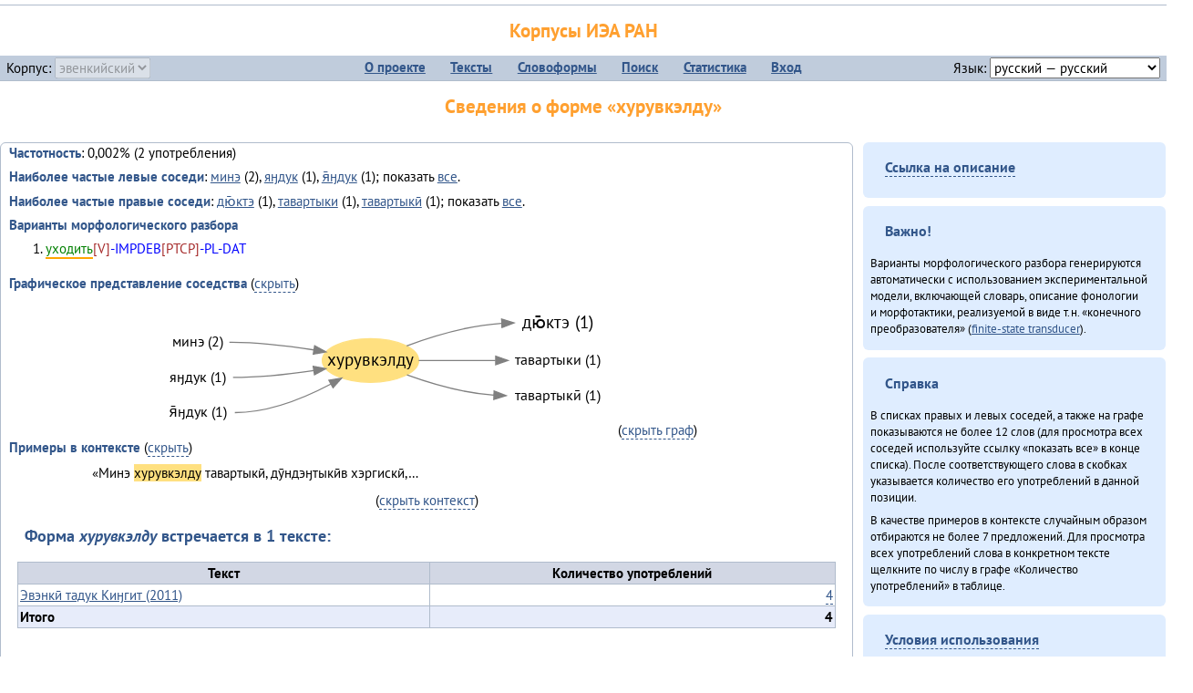

--- FILE ---
content_type: text/html; charset=UTF-8
request_url: https://corpora.iea.ras.ru/corpora/describe_word.php?lang_code=evn&wf_kind=normalised&word=%D1%85%D1%83%D1%80%D1%83%D0%B2%D0%BA%D1%8D%D0%BB%D0%B4%D1%83&b=l&prev=%D0%B4%D1%8E%CC%84%D0%BA%D1%82%D1%8D
body_size: 17685
content:

<!DOCTYPE html>
<html>
<head>
	<meta name="Content-Type" content="text/html; charset=utf-8">
	<title>Корпусы ИЭА&nbsp;РАН — Сведения о форме «хурувкэлду»</title>
	<!--base href="/corpora/"-->
	<link rel="icon" type="image/png" href="images/favicon.ico">
	<link rel="stylesheet" type="text/css" href="style/jquery-ui/smoothness/jquery-ui.css">
	<link rel="stylesheet" type="text/css" href="style/fonts.css">
	<link rel="stylesheet" type="text/css" href="style/main.css">
	<link rel="stylesheet" type="text/css" href="style/menu.css">
	<link rel="stylesheet" type="text/css" href="style/tables.css">
	<script type="text/javascript" language="javascript" src="javascript/jquery.js"></script>
	<script type="text/javascript" language="javascript" src="javascript/jquery.easing.js"></script>
	<script type="text/javascript" language="javascript" src="javascript/jquery-ui.js"></script>
	<script type="text/javascript" language="javascript" src="javascript/functions.js"></script>
</head>
<body>
<!--Начало видимой страницы-->
<div id="header"><h1><a style="color: inherit; text-decoration: none;" href="./" title="Переход к начальной странице">Корпусы ИЭА&nbsp;РАН</a></h1>
<table id="menu">
<tr>
	<td style="width: 22%; padding-left: 0.5em; text-align: left;">Корпус:&nbsp;<form style="display: inline;" action="/corpora/describe_word.php" method="post"><select name="lang_code" onchange="submit();" disabled><option value="yrk">ненецкий</option><option value="atv">телеутский</option><option value="cjs">шорский</option><option value="evn" selected>эвенкийский</option></select></form></td>
	<td>
	<!--Содержимое выпадающих меню-->
	<ul>
		<li><a href="./">О&nbsp;проекте</a><ul>
			<li><a href="structure.php">Структура&nbsp;корпуса</a></li>
			<li><a href="news.php">Новости</a></li>
			<li><a href="authors.php">Об&nbsp;авторах</a></li>
		</ul></li>
		<li><a href="texts.php">Тексты</a></li>
		<li><a href="wordforms.php">Словоформы</a><ul>
					<li><a href="compare.php">сравнение списков</a></li>
					<li><a href="concordance.php">конкорданс</a></li>
		</ul></li>
		<li><a href="search.php">Поиск</a><ul>
			<li><a href="search_lexgram.php">лексико-грамматический</a></li>
			<li><a href="compare_texts.php">пар предложений</a></li>
		</ul></li>
		<li><a href="statistics.php">Статистика</a></li>
		<li><!--Вход для администраторов--><a href="login.php?return=/corpora/describe_word.php?lang_code=evn&amp;wf_kind=normalised&amp;word=%D1%85%D1%83%D1%80%D1%83%D0%B2%D0%BA%D1%8D%D0%BB%D0%B4%D1%83&amp;b=l&amp;prev=%D0%B4%D1%8E%CC%84%D0%BA%D1%82%D1%8D">Вход</a></li>
	</ul></td>
	<td style="width: 22%; padding-right: 0.5em; text-align: right;">Язык:&nbsp;<form style="display: inline;" action="/corpora/describe_word.php" method="post"><select name="iface_lang" onchange="submit();"><option value="eng">английский — English</option><option value="rus" selected>русский — русский</option><option value="yrk">ненецкий — ненэця’ вада</option></select></form></td>
</tr>
</table>
<h1>Сведения о форме «хурувкэлду»</h1></div><div id="main">
	<div class="text_block">
<p class="desc_item"><strong>Частотность</strong>: 0,002% (2&nbsp;употребления)</p><p class="desc_item"><strong>Наиболее частые левые соседи</strong>: <a href="describe_word.php?lang_code=evn&wf_kind=normalised&word=%D0%BC%D0%B8%D0%BD%D1%8D&b=l&prev=%D1%85%D1%83%D1%80%D1%83%D0%B2%D0%BA%D1%8D%D0%BB%D0%B4%D1%83" title="Сведения о слове (в этом окне)">минэ</a>&nbsp;(2), <a href="describe_word.php?lang_code=evn&wf_kind=normalised&word=%D1%8F%D3%88%D0%B4%D1%83%D0%BA&b=l&prev=%D1%85%D1%83%D1%80%D1%83%D0%B2%D0%BA%D1%8D%D0%BB%D0%B4%D1%83" title="Сведения о слове (в этом окне)">яӈдук</a>&nbsp;(1), <a href="describe_word.php?lang_code=evn&wf_kind=normalised&word=%D1%8F%CC%84%D3%88%D0%B4%D1%83%D0%BA&b=l&prev=%D1%85%D1%83%D1%80%D1%83%D0%B2%D0%BA%D1%8D%D0%BB%D0%B4%D1%83" title="Сведения о слове (в этом окне)">я̄ӈдук</a>&nbsp;(1); показать <a href="neighbours.php?dist=-1&rl=-1&limit=1&text0=0&word=%D1%85%D1%83%D1%80%D1%83%D0%B2%D0%BA%D1%8D%D0%BB%D0%B4%D1%83" target="_blank" title="В новом окне">все</a>.</p><p class="desc_item"><strong>Наиболее частые правые соседи</strong>: <a href="describe_word.php?lang_code=evn&wf_kind=normalised&word=%D0%B4%D1%8E%CC%84%D0%BA%D1%82%D1%8D&b=r&prev=%D1%85%D1%83%D1%80%D1%83%D0%B2%D0%BA%D1%8D%D0%BB%D0%B4%D1%83" title="Сведения о слове (в этом окне)">дю̄ктэ</a>&nbsp;(1), <a href="describe_word.php?lang_code=evn&wf_kind=normalised&word=%D1%82%D0%B0%D0%B2%D0%B0%D1%80%D1%82%D1%8B%D0%BA%D0%B8&b=r&prev=%D1%85%D1%83%D1%80%D1%83%D0%B2%D0%BA%D1%8D%D0%BB%D0%B4%D1%83" title="Сведения о слове (в этом окне)">тавартыки</a>&nbsp;(1), <a href="describe_word.php?lang_code=evn&wf_kind=normalised&word=%D1%82%D0%B0%D0%B2%D0%B0%D1%80%D1%82%D1%8B%D0%BA%D0%B8%CC%84&b=r&prev=%D1%85%D1%83%D1%80%D1%83%D0%B2%D0%BA%D1%8D%D0%BB%D0%B4%D1%83" title="Сведения о слове (в этом окне)">тавартыкӣ</a>&nbsp;(1); показать <a href="neighbours.php?dist=1&rl=1&limit=1&text0=0&word=%D1%85%D1%83%D1%80%D1%83%D0%B2%D0%BA%D1%8D%D0%BB%D0%B4%D1%83" target="_blank" title="В новом окне">все</a>.</p><p class="desc_item"><strong>Варианты морфологического разбора</strong></p><ol><li class="analysis">уходить[V]-IMPDEB[PTCP]-PL-DAT</li></ol><br><p class="desc_item"><strong>Графическое представление соседства</strong> (<a id="graph_a" class="samepage" onclick="toggleBlockDisplay('graph', 'graph_a');">скрыть</a>)</p><div id="graph" class="svg" align="center"><a name="graph"></a><?xml version="1.0" encoding="UTF-8" standalone="no"?>
<!DOCTYPE svg PUBLIC "-//W3C//DTD SVG 1.1//EN"
 "http://www.w3.org/Graphics/SVG/1.1/DTD/svg11.dtd">
<!-- Generated by graphviz version 6.0.1 (20220911.1526)
 -->
<!-- Title: G Pages: 1 -->
<svg width="377pt" height="112pt"
 viewBox="0.00 0.00 377.13 111.60" xmlns="http://www.w3.org/2000/svg" xmlns:xlink="http://www.w3.org/1999/xlink">
<g id="graph0" class="graph" transform="scale(1 1) rotate(0) translate(4 107.6)">
<title>G</title>
<polygon fill="white" stroke="none" points="-4,4 -4,-107.6 373.13,-107.6 373.13,4 -4,4"/>
<!-- хурувкэлду -->
<g id="node1" class="node">
<title>хурувкэлду</title>
<ellipse fill="#ffe080" stroke="#ffe080" cx="172.57" cy="-57.2" rx="39.65" ry="18"/>
<text text-anchor="middle" x="172.57" y="-53" font-family="PT Sans" font-size="14.00">хурувкэлду</text>
</g>
<!-- дю̄ктэr -->
<g id="node5" class="node">
<title>дю̄ктэr</title>
<g id="a_node5"><a xlink:href="/corpora/describe_word.php?word=%D0%B4%D1%8E%CC%84%D0%BA%D1%82%D1%8D&amp;b=r&amp;prev=%D1%85%D1%83%D1%80%D1%83%D0%B2%D0%BA%D1%8D%D0%BB%D0%B4%D1%83#graph" xlink:title="дю̄ктэ (1)">
<text text-anchor="middle" x="326.64" y="-84" font-family="PT Sans" font-size="14.00">дю̄ктэ (1)</text>
</a>
</g>
</g>
<!-- хурувкэлду&#45;&gt;дю̄ктэr -->
<g id="edge4" class="edge">
<title>хурувкэлду&#45;&gt;дю̄ктэr:w</title>
<path fill="none" stroke="grey" d="M202.35,-69.27C223.16,-77.03 252.42,-85.98 280.4,-87.85"/>
<polygon fill="grey" stroke="grey" points="280.52,-91.35 290.64,-88.2 280.76,-84.36 280.52,-91.35"/>
</g>
<!-- тавартыкиr -->
<g id="node6" class="node">
<title>тавартыкиr</title>
<g id="a_node6"><a xlink:href="/corpora/describe_word.php?word=%D1%82%D0%B0%D0%B2%D0%B0%D1%80%D1%82%D1%8B%D0%BA%D0%B8&amp;b=r&amp;prev=%D1%85%D1%83%D1%80%D1%83%D0%B2%D0%BA%D1%8D%D0%BB%D0%B4%D1%83#graph" xlink:title="тавартыки (1)">
<text text-anchor="middle" x="326.64" y="-53.6" font-family="PT Sans" font-size="12.00">тавартыки (1)</text>
</a>
</g>
</g>
<!-- хурувкэлду&#45;&gt;тавартыкиr -->
<g id="edge5" class="edge">
<title>хурувкэлду&#45;&gt;тавартыкиr:w</title>
<path fill="none" stroke="grey" d="M212.21,-57.2C230.85,-57.2 253.83,-57.2 275.47,-57.2"/>
<polygon fill="grey" stroke="grey" points="275.64,-60.7 285.64,-57.2 275.63,-53.7 275.64,-60.7"/>
</g>
<!-- тавартыкӣr -->
<g id="node7" class="node">
<title>тавартыкӣr</title>
<g id="a_node7"><a xlink:href="/corpora/describe_word.php?word=%D1%82%D0%B0%D0%B2%D0%B0%D1%80%D1%82%D1%8B%D0%BA%D0%B8%CC%84&amp;b=r&amp;prev=%D1%85%D1%83%D1%80%D1%83%D0%B2%D0%BA%D1%8D%D0%BB%D0%B4%D1%83#graph" xlink:title="тавартыкӣ (1)">
<text text-anchor="middle" x="326.64" y="-24.6" font-family="PT Sans" font-size="12.00">тавартыкӣ (1)</text>
</a>
</g>
</g>
<!-- хурувкэлду&#45;&gt;тавартыкӣr -->
<g id="edge6" class="edge">
<title>хурувкэлду&#45;&gt;тавартыкӣr:w</title>
<path fill="none" stroke="grey" d="M202.59,-45.24C222.01,-38.18 248.58,-30.31 274.07,-28.56"/>
<polygon fill="grey" stroke="grey" points="274.27,-32.05 284.14,-28.2 274.02,-25.06 274.27,-32.05"/>
</g>
<!-- минэl -->
<g id="node2" class="node">
<title>минэl</title>
<g id="a_node2"><a xlink:href="/corpora/describe_word.php?word=%D0%BC%D0%B8%D0%BD%D1%8D&amp;b=l&amp;prev=%D1%85%D1%83%D1%80%D1%83%D0%B2%D0%BA%D1%8D%D0%BB%D0%B4%D1%83#graph" xlink:title="минэ (2)">
<text text-anchor="middle" x="30.5" y="-68.6" font-family="PT Sans" font-size="12.00">минэ (2)</text>
</a>
</g>
</g>
<!-- минэl&#45;&gt;хурувкэлду -->
<g id="edge1" class="edge">
<title>минэl:e&#45;&gt;хурувкэлду</title>
<path fill="none" stroke="grey" d="M56.5,-72.2C79.52,-72.2 104.93,-69.21 125.99,-65.9"/>
<polygon fill="grey" stroke="grey" points="126.66,-69.34 135.96,-64.26 125.52,-62.43 126.66,-69.34"/>
</g>
<!-- яӈдукl -->
<g id="node3" class="node">
<title>яӈдукl</title>
<g id="a_node3"><a xlink:href="/corpora/describe_word.php?word=%D1%8F%D3%88%D0%B4%D1%83%D0%BA&amp;b=l&amp;prev=%D1%85%D1%83%D1%80%D1%83%D0%B2%D0%BA%D1%8D%D0%BB%D0%B4%D1%83#graph" xlink:title="яӈдук (1)">
<text text-anchor="middle" x="30.5" y="-39.6" font-family="PT Sans" font-size="12.00">яӈдук (1)</text>
</a>
</g>
</g>
<!-- яӈдукl&#45;&gt;хурувкэлду -->
<g id="edge2" class="edge">
<title>яӈдукl:e&#45;&gt;хурувкэлду</title>
<path fill="none" stroke="grey" d="M59.5,-43.2C81.47,-43.2 105.68,-45.88 125.96,-48.9"/>
<polygon fill="grey" stroke="grey" points="125.45,-52.36 135.87,-50.45 126.53,-45.45 125.45,-52.36"/>
</g>
<!-- я̄ӈдукl -->
<g id="node4" class="node">
<title>я̄ӈдукl</title>
<g id="a_node4"><a xlink:href="/corpora/describe_word.php?word=%D1%8F%CC%84%D3%88%D0%B4%D1%83%D0%BA&amp;b=l&amp;prev=%D1%85%D1%83%D1%80%D1%83%D0%B2%D0%BA%D1%8D%D0%BB%D0%B4%D1%83#graph" xlink:title="я̄ӈдук (1)">
<text text-anchor="middle" x="30.5" y="-10.6" font-family="PT Sans" font-size="12.00">я̄ӈдук (1)</text>
</a>
</g>
</g>
<!-- я̄ӈдукl&#45;&gt;хурувкэлду -->
<g id="edge3" class="edge">
<title>я̄ӈдукl:e&#45;&gt;хурувкэлду</title>
<path fill="none" stroke="grey" d="M60.99,-14.2C88.98,-14.2 118.41,-26.32 139.87,-37.69"/>
<polygon fill="grey" stroke="grey" points="138.39,-40.87 148.84,-42.64 141.78,-34.74 138.39,-40.87"/>
</g>
</g>
</svg>
(<a class="samepage" onclick="toggleBlockDisplay('graph', 'graph_a');">скрыть граф</a>)</div><p class="desc_item"><strong>Примеры в&nbsp;контексте</strong> (<a id="kwic_a" class="samepage" onclick="toggleBlockDisplay('kwic', 'kwic_a');">скрыть</a>)</p><div id="kwic" align="center"><a name="kwic"></a><table align="center"><tr><td align="right">«Минэ</td><td style="text-align: center; width: 5em;"><span class="hl_2">хурувкэлду</td></span><td align="left">тавартыкӣ, дӯндэӈтыкӣв хэргискӣ,…</td></table>(<a class="samepage" onclick="toggleBlockDisplay('kwic', 'kwic_a');">скрыть контекст</a>)</div><a name="table"></a><h3>Форма <em>хурувкэлду</em> встречается в 1 тексте:</h3><table class="listing"><thead><tr><th>Текст</th><th>Количество употреблений</th></tr></thead><tbody><tr><td><a href="describe_text.php?id=30" target="_blank" title="Сведения о тексте (в новом окне)">Эвэнкӣ тадук Киӈгит (2011)</a></td><td class="numeric"><a class="samepage wordform" title="Нажмите для просмотра всех употреблений в этом тексте" data-provider="sentences_with_word" data-container="usage" data-word="%D1%85%D1%83%D1%80%D1%83%D0%B2%D0%BA%D1%8D%D0%BB%D0%B4%D1%83" data-id_text="30" data-text="%D0%AD%D0%B2%D1%8D%D0%BD%D0%BA%D0%B8%CC%84+%D1%82%D0%B0%D0%B4%D1%83%D0%BA+%D0%9A%D0%B8%D3%88%D0%B3%D0%B8%D1%82+%282011%29" data-count="4">4</a></td></tr><tr style="font-weight: bold;"><td>Итого</td><td class="numeric">4</td></tr></table></div><div id="usage" style="padding: 0.5em;"></div><script language="javascript" src="javascript/show_example.js"></script>
</div>

<script language="javascript" src="javascript/colorise.js"></script>

<div id="right">
		<div class="text_block"><h3><span class="collapser">Ссылка на описание</span></h3>

<div class="collapsible" style="display: none;">
<p>Используйте
 <a href="describe_word.php?lang_code=evn&wf_kind=normalised&word=%D1%85%D1%83%D1%80%D1%83%D0%B2%D0%BA%D1%8D%D0%BB%D0%B4%D1%83">эту&nbsp;ссылку</a> для&nbsp;добавления в&nbsp;закладки.</p>
</div></div>
	<div class="text_block"><h3>Важно!</h3>

<p>Варианты морфологического разбора генерируются автоматически с&nbsp;использованием экспериментальной модели, включающей словарь, описание фонологии и&nbsp;морфотактики, реализуемой в&nbsp;виде т.н.&nbsp;«конечного преобразователя» (<a href="http://en.wikipedia.org/wiki/Finite_state_transducer" target="_blank">finite-state transducer</a>).
</p>
</div>
	<div class="text_block"><h3>Справка</h3>
<p>В&nbsp;списках правых и&nbsp;левых соседей, а&nbsp;также на&nbsp;графе показываются не&nbsp;более 12 слов (для&nbsp;просмотра всех соседей используйте ссылку «показать&nbsp;все» в&nbsp;конце списка). После соответствующего слова в&nbsp;скобках указывается количество его употреблений в&nbsp;данной позиции.</p>
<!-- Не переводить! -->
<p>В&nbsp;качестве примеров в&nbsp;контексте случайным образом отбираются не&nbsp;более 7&nbsp;предложений. Для&nbsp;просмотра всех употреблений слова в&nbsp;конкретном тексте щелкните по&nbsp;числу в&nbsp;графе «Количество употреблений» в&nbsp;таблице.</p></div>
	<div class="text_block"><h3><span class="collapser">Условия использования</span></h3>

<div class="collapsible">
<p>Вы можете свободно использовать небольшие (как правило, 1—3&nbsp;предложения) отрывки из&nbsp;представленных в&nbsp;корпусе текстов в&nbsp;качестве примеров или иллюстраций.</p>
<p>Если вы хотите воспроизвести в&nbsp;какой-либо форме более крупные фрагменты либо полные тексты, вам необходимо обратиться к&nbsp;руководителю проекта для&nbsp;согласования условий.</p>
<p>При&nbsp;любом использовании материалов сайта обязательна ссылка на&nbsp;«<a href="http://corpora.iea.ras.ru/">Корпусы ИЭА&nbsp;РАН</a>», при&nbsp;цитировании текстов обязательно указывать название и&nbsp;имя исполнителя.</p>
</div></div>
</div><div id="footer">
			&copy;&nbsp;<a href="http://www.iea.ras.ru" target="_blank">ИЭА&nbsp;РАН</a>,&nbsp;МГУ,&nbsp;ТГУ, 2017&nbsp;в рамках работы по проекту «Языковое и&nbsp;этнокультурное разнообразие Южной Сибири в&nbsp;синхронии и&nbsp;диахронии: взаимодействие языков и&nbsp;культур» (грант&nbsp;Правительства&nbsp;РФ&nbsp;П&nbsp;220&nbsp;№14.Y26.31.0014)<br>
			&copy;&nbsp;<a href="http://www.iea.ras.ru" target="_blank">ИЭА&nbsp;РАН</a>, 2011—2014&nbsp;при поддержке программы Президиума РАН «<a href="http://www.corplingran.ru/" target="_blank">Корпусная лингвистика</a>»

		</div>
		</body></html>

--- FILE ---
content_type: application/javascript
request_url: https://corpora.iea.ras.ru/corpora/javascript/colorise.js
body_size: 394
content:
// Раскраска морфологического разбора
an = $('.analysis');

for (i = 0; i < an.length; i++) {
	an[i].innerHTML = '<span style="color: green; border-bottom: 2px solid orange;">' + an[i].innerHTML.replace(/\[/, '</span><span style="color: blue;">[');
	an[i].innerHTML = an[i].innerHTML.replace(/(\[\w+\])/g, '<span style="color: brown;">$1</span>') + '</span>';
}
